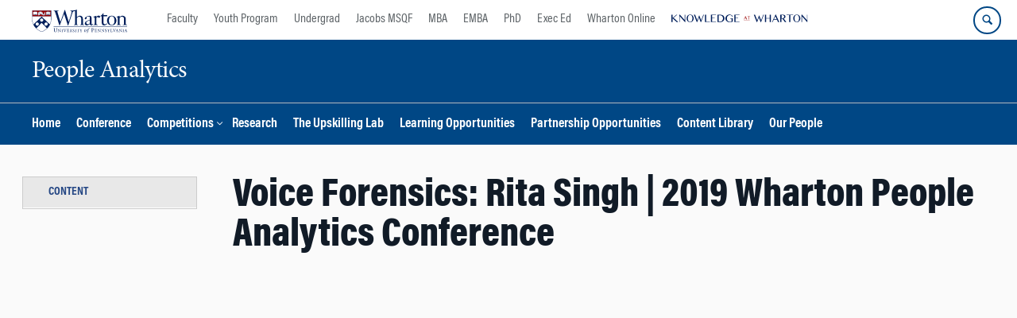

--- FILE ---
content_type: text/html; charset=UTF-8
request_url: https://wpa.wharton.upenn.edu/content/video/voice-forensics-rita-singh-2019-wharton-people-analytics-conference/
body_size: 12399
content:
<!DOCTYPE html>
<!--[if IE 8 ]>
	<html class="no-js ie8" lang="en-US">
<![endif]-->
<!--[if IE 9 ]>
	<html class="no-js ie9" lang="en-US">
<![endif]-->
<!--[if gt IE 9]><!-->
<html lang="en-US"><!--<![endif]-->
	<head>
		    <!-- Google Tag Manager - The Wharton School-->
    <script>(function(w,d,s,l,i){w[l]=w[l]||[];w[l].push({'gtm.start':
    new Date().getTime(),event:'gtm.js'});var f=d.getElementsByTagName(s)[0],
    j=d.createElement(s),dl=l!='dataLayer'?'&l='+l:'';j.async=true;j.src=
    'https://www.googletagmanager.com/gtm.js?id='+i+dl;f.parentNode.insertBefore(j,f);
    })(window,document,'script','dataLayer','GTM-MZQZFC4');</script>
    <!-- End Google Tag Manager -->
    <!-- Google Tag Manager - Executive Education-->
            		<meta charset="UTF-8">
		<meta http-equiv="X-UA-Compatible" content="IE=edge">
		<meta name="viewport" content="width=device-width, initial-scale=1">
		<link rel="profile" href="http://gmpg.org/xfn/11">
		<link rel="pingback" href="https://wpa.wharton.upenn.edu/xmlrpc.php">
		<link rel="icon" type="image/x-icon" href="https://wpa.wharton.upenn.edu/wp-content/plugins/martech-chupacabra/includes/images/favicon.ico" /><link rel="apple-touch-icon" sizes="180x180" href="https://wpa.wharton.upenn.edu/wp-content/plugins/martech-chupacabra/includes/images/apple-touch-icon.png" /><link rel="mask-icon" color="#004785" href="https://wpa.wharton.upenn.edu/wp-content/plugins/martech-chupacabra/includes/images/penn-logo-mask.svg" /><script type="text/javascript">window.ajaxurl = "https://wpa.wharton.upenn.edu/wp-admin/admin-ajax.php"</script>
		<meta name='robots' content='index, follow, max-image-preview:large, max-snippet:-1, max-video-preview:-1' />
	<style>img:is([sizes="auto" i], [sizes^="auto," i]) { contain-intrinsic-size: 3000px 1500px }</style>
	
		
	<!-- This site is optimized with the Yoast SEO Premium plugin v26.0 (Yoast SEO v26.0) - https://yoast.com/wordpress/plugins/seo/ -->
	<title>Voice Forensics: Rita Singh | 2019 Wharton People Analytics Conference - People Analytics</title>
	<link rel="canonical" href="https://wpa.wharton.upenn.edu/content/video/voice-forensics-rita-singh-2019-wharton-people-analytics-conference/" />
	<meta property="og:locale" content="en_US" />
	<meta property="og:type" content="article" />
	<meta property="og:title" content="Voice Forensics: Rita Singh | 2019 Wharton People Analytics Conference" />
	<meta property="og:description" content="Associate Research Professor at the Language Technologies Institute, Carnegie Mellon University, Rita Singh, discusses the ability to use Artificial Intelligence to deduce characteristics of people using just their voices." />
	<meta property="og:url" content="https://wpa.wharton.upenn.edu/content/video/voice-forensics-rita-singh-2019-wharton-people-analytics-conference/" />
	<meta property="og:site_name" content="People Analytics" />
	<meta property="article:published_time" content="2019-05-15T19:34:00+00:00" />
	<meta property="article:modified_time" content="2019-05-15T19:40:06+00:00" />
	<meta property="og:image" content="https://wpa.wharton.upenn.edu/wp-content/uploads/2019/05/152-_MG_2319-600x500.jpg" /><meta property="og:image" content="https://wpa.wharton.upenn.edu/wp-content/uploads/2019/05/152-_MG_2319.jpg" />
	<meta property="og:image:width" content="3600" />
	<meta property="og:image:height" content="2400" />
	<meta property="og:image:type" content="image/jpeg" />
	<meta name="author" content="Caitlin Satterfield" />
	<meta name="twitter:card" content="summary_large_image" />
	<meta name="twitter:image" content="https://wpa.wharton.upenn.edu/wp-content/uploads/2019/05/152-_MG_2319-600x500.jpg" />
	<meta name="twitter:label1" content="Written by" />
	<meta name="twitter:data1" content="Caitlin Satterfield" />
	<script type="application/ld+json" class="yoast-schema-graph">{"@context":"https://schema.org","@graph":[{"@type":"WebPage","@id":"https://wpa.wharton.upenn.edu/content/video/voice-forensics-rita-singh-2019-wharton-people-analytics-conference/","url":"https://wpa.wharton.upenn.edu/content/video/voice-forensics-rita-singh-2019-wharton-people-analytics-conference/","name":"Voice Forensics: Rita Singh | 2019 Wharton People Analytics Conference - People Analytics","isPartOf":{"@id":"https://wpa.wharton.upenn.edu/#website"},"primaryImageOfPage":{"@id":"https://wpa.wharton.upenn.edu/content/video/voice-forensics-rita-singh-2019-wharton-people-analytics-conference/#primaryimage"},"image":{"@id":"https://wpa.wharton.upenn.edu/content/video/voice-forensics-rita-singh-2019-wharton-people-analytics-conference/#primaryimage"},"thumbnailUrl":"https://wpa.wharton.upenn.edu/wp-content/uploads/2019/05/152-_MG_2319.jpg","datePublished":"2019-05-15T19:34:00+00:00","dateModified":"2019-05-15T19:40:06+00:00","author":{"@id":"https://wpa.wharton.upenn.edu/#/schema/person/97494cddb8652cf5ea9cc6e4382606d1"},"breadcrumb":{"@id":"https://wpa.wharton.upenn.edu/content/video/voice-forensics-rita-singh-2019-wharton-people-analytics-conference/#breadcrumb"},"inLanguage":"en-US","potentialAction":[{"@type":"ReadAction","target":["https://wpa.wharton.upenn.edu/content/video/voice-forensics-rita-singh-2019-wharton-people-analytics-conference/"]}]},{"@type":"ImageObject","inLanguage":"en-US","@id":"https://wpa.wharton.upenn.edu/content/video/voice-forensics-rita-singh-2019-wharton-people-analytics-conference/#primaryimage","url":"https://wpa.wharton.upenn.edu/wp-content/uploads/2019/05/152-_MG_2319.jpg","contentUrl":"https://wpa.wharton.upenn.edu/wp-content/uploads/2019/05/152-_MG_2319.jpg","width":3600,"height":2400,"caption":"A person giving a presentation at a clear podium with a microphone, smiling and gesturing with one hand. The background is a blue curtain."},{"@type":"BreadcrumbList","@id":"https://wpa.wharton.upenn.edu/content/video/voice-forensics-rita-singh-2019-wharton-people-analytics-conference/#breadcrumb","itemListElement":[]},{"@type":"WebSite","@id":"https://wpa.wharton.upenn.edu/#website","url":"https://wpa.wharton.upenn.edu/","name":"People Analytics","description":"Evidence based management","potentialAction":[{"@type":"SearchAction","target":{"@type":"EntryPoint","urlTemplate":"https://wpa.wharton.upenn.edu/?s={search_term_string}"},"query-input":{"@type":"PropertyValueSpecification","valueRequired":true,"valueName":"search_term_string"}}],"inLanguage":"en-US"},{"@type":"Person","@id":"https://wpa.wharton.upenn.edu/#/schema/person/97494cddb8652cf5ea9cc6e4382606d1","name":"Caitlin Satterfield"}]}</script>
	<!-- / Yoast SEO Premium plugin. -->


<link rel='dns-prefetch' href='//wpa.wharton.upenn.edu' />
<link rel="alternate" type="application/rss+xml" title="People Analytics &raquo; Feed" href="https://wpa.wharton.upenn.edu/feed/" />
<link rel="alternate" type="application/rss+xml" title="People Analytics &raquo; Comments Feed" href="https://wpa.wharton.upenn.edu/comments/feed/" />
<script type="text/javascript">
/* <![CDATA[ */
window._wpemojiSettings = {"baseUrl":"https:\/\/s.w.org\/images\/core\/emoji\/16.0.1\/72x72\/","ext":".png","svgUrl":"https:\/\/s.w.org\/images\/core\/emoji\/16.0.1\/svg\/","svgExt":".svg","source":{"concatemoji":"https:\/\/wpa.wharton.upenn.edu\/wp-includes\/js\/wp-emoji-release.min.js?ver=6.8.3"}};
/*! This file is auto-generated */
!function(s,n){var o,i,e;function c(e){try{var t={supportTests:e,timestamp:(new Date).valueOf()};sessionStorage.setItem(o,JSON.stringify(t))}catch(e){}}function p(e,t,n){e.clearRect(0,0,e.canvas.width,e.canvas.height),e.fillText(t,0,0);var t=new Uint32Array(e.getImageData(0,0,e.canvas.width,e.canvas.height).data),a=(e.clearRect(0,0,e.canvas.width,e.canvas.height),e.fillText(n,0,0),new Uint32Array(e.getImageData(0,0,e.canvas.width,e.canvas.height).data));return t.every(function(e,t){return e===a[t]})}function u(e,t){e.clearRect(0,0,e.canvas.width,e.canvas.height),e.fillText(t,0,0);for(var n=e.getImageData(16,16,1,1),a=0;a<n.data.length;a++)if(0!==n.data[a])return!1;return!0}function f(e,t,n,a){switch(t){case"flag":return n(e,"\ud83c\udff3\ufe0f\u200d\u26a7\ufe0f","\ud83c\udff3\ufe0f\u200b\u26a7\ufe0f")?!1:!n(e,"\ud83c\udde8\ud83c\uddf6","\ud83c\udde8\u200b\ud83c\uddf6")&&!n(e,"\ud83c\udff4\udb40\udc67\udb40\udc62\udb40\udc65\udb40\udc6e\udb40\udc67\udb40\udc7f","\ud83c\udff4\u200b\udb40\udc67\u200b\udb40\udc62\u200b\udb40\udc65\u200b\udb40\udc6e\u200b\udb40\udc67\u200b\udb40\udc7f");case"emoji":return!a(e,"\ud83e\udedf")}return!1}function g(e,t,n,a){var r="undefined"!=typeof WorkerGlobalScope&&self instanceof WorkerGlobalScope?new OffscreenCanvas(300,150):s.createElement("canvas"),o=r.getContext("2d",{willReadFrequently:!0}),i=(o.textBaseline="top",o.font="600 32px Arial",{});return e.forEach(function(e){i[e]=t(o,e,n,a)}),i}function t(e){var t=s.createElement("script");t.src=e,t.defer=!0,s.head.appendChild(t)}"undefined"!=typeof Promise&&(o="wpEmojiSettingsSupports",i=["flag","emoji"],n.supports={everything:!0,everythingExceptFlag:!0},e=new Promise(function(e){s.addEventListener("DOMContentLoaded",e,{once:!0})}),new Promise(function(t){var n=function(){try{var e=JSON.parse(sessionStorage.getItem(o));if("object"==typeof e&&"number"==typeof e.timestamp&&(new Date).valueOf()<e.timestamp+604800&&"object"==typeof e.supportTests)return e.supportTests}catch(e){}return null}();if(!n){if("undefined"!=typeof Worker&&"undefined"!=typeof OffscreenCanvas&&"undefined"!=typeof URL&&URL.createObjectURL&&"undefined"!=typeof Blob)try{var e="postMessage("+g.toString()+"("+[JSON.stringify(i),f.toString(),p.toString(),u.toString()].join(",")+"));",a=new Blob([e],{type:"text/javascript"}),r=new Worker(URL.createObjectURL(a),{name:"wpTestEmojiSupports"});return void(r.onmessage=function(e){c(n=e.data),r.terminate(),t(n)})}catch(e){}c(n=g(i,f,p,u))}t(n)}).then(function(e){for(var t in e)n.supports[t]=e[t],n.supports.everything=n.supports.everything&&n.supports[t],"flag"!==t&&(n.supports.everythingExceptFlag=n.supports.everythingExceptFlag&&n.supports[t]);n.supports.everythingExceptFlag=n.supports.everythingExceptFlag&&!n.supports.flag,n.DOMReady=!1,n.readyCallback=function(){n.DOMReady=!0}}).then(function(){return e}).then(function(){var e;n.supports.everything||(n.readyCallback(),(e=n.source||{}).concatemoji?t(e.concatemoji):e.wpemoji&&e.twemoji&&(t(e.twemoji),t(e.wpemoji)))}))}((window,document),window._wpemojiSettings);
/* ]]> */
</script>
<style id='wp-emoji-styles-inline-css' type='text/css'>

	img.wp-smiley, img.emoji {
		display: inline !important;
		border: none !important;
		box-shadow: none !important;
		height: 1em !important;
		width: 1em !important;
		margin: 0 0.07em !important;
		vertical-align: -0.1em !important;
		background: none !important;
		padding: 0 !important;
	}
</style>
<link rel='stylesheet' id='wp-block-library-css' href='https://wpa.wharton.upenn.edu/wp-includes/css/dist/block-library/style.min.css?ver=6.8.3' type='text/css' media='all' />
<style id='classic-theme-styles-inline-css' type='text/css'>
/*! This file is auto-generated */
.wp-block-button__link{color:#fff;background-color:#32373c;border-radius:9999px;box-shadow:none;text-decoration:none;padding:calc(.667em + 2px) calc(1.333em + 2px);font-size:1.125em}.wp-block-file__button{background:#32373c;color:#fff;text-decoration:none}
</style>
<style id='global-styles-inline-css' type='text/css'>
:root{--wp--preset--aspect-ratio--square: 1;--wp--preset--aspect-ratio--4-3: 4/3;--wp--preset--aspect-ratio--3-4: 3/4;--wp--preset--aspect-ratio--3-2: 3/2;--wp--preset--aspect-ratio--2-3: 2/3;--wp--preset--aspect-ratio--16-9: 16/9;--wp--preset--aspect-ratio--9-16: 9/16;--wp--preset--color--black: #000000;--wp--preset--color--cyan-bluish-gray: #abb8c3;--wp--preset--color--white: #ffffff;--wp--preset--color--pale-pink: #f78da7;--wp--preset--color--vivid-red: #cf2e2e;--wp--preset--color--luminous-vivid-orange: #ff6900;--wp--preset--color--luminous-vivid-amber: #fcb900;--wp--preset--color--light-green-cyan: #7bdcb5;--wp--preset--color--vivid-green-cyan: #00d084;--wp--preset--color--pale-cyan-blue: #8ed1fc;--wp--preset--color--vivid-cyan-blue: #0693e3;--wp--preset--color--vivid-purple: #9b51e0;--wp--preset--gradient--vivid-cyan-blue-to-vivid-purple: linear-gradient(135deg,rgba(6,147,227,1) 0%,rgb(155,81,224) 100%);--wp--preset--gradient--light-green-cyan-to-vivid-green-cyan: linear-gradient(135deg,rgb(122,220,180) 0%,rgb(0,208,130) 100%);--wp--preset--gradient--luminous-vivid-amber-to-luminous-vivid-orange: linear-gradient(135deg,rgba(252,185,0,1) 0%,rgba(255,105,0,1) 100%);--wp--preset--gradient--luminous-vivid-orange-to-vivid-red: linear-gradient(135deg,rgba(255,105,0,1) 0%,rgb(207,46,46) 100%);--wp--preset--gradient--very-light-gray-to-cyan-bluish-gray: linear-gradient(135deg,rgb(238,238,238) 0%,rgb(169,184,195) 100%);--wp--preset--gradient--cool-to-warm-spectrum: linear-gradient(135deg,rgb(74,234,220) 0%,rgb(151,120,209) 20%,rgb(207,42,186) 40%,rgb(238,44,130) 60%,rgb(251,105,98) 80%,rgb(254,248,76) 100%);--wp--preset--gradient--blush-light-purple: linear-gradient(135deg,rgb(255,206,236) 0%,rgb(152,150,240) 100%);--wp--preset--gradient--blush-bordeaux: linear-gradient(135deg,rgb(254,205,165) 0%,rgb(254,45,45) 50%,rgb(107,0,62) 100%);--wp--preset--gradient--luminous-dusk: linear-gradient(135deg,rgb(255,203,112) 0%,rgb(199,81,192) 50%,rgb(65,88,208) 100%);--wp--preset--gradient--pale-ocean: linear-gradient(135deg,rgb(255,245,203) 0%,rgb(182,227,212) 50%,rgb(51,167,181) 100%);--wp--preset--gradient--electric-grass: linear-gradient(135deg,rgb(202,248,128) 0%,rgb(113,206,126) 100%);--wp--preset--gradient--midnight: linear-gradient(135deg,rgb(2,3,129) 0%,rgb(40,116,252) 100%);--wp--preset--font-size--small: 13px;--wp--preset--font-size--medium: 20px;--wp--preset--font-size--large: 36px;--wp--preset--font-size--x-large: 42px;--wp--preset--spacing--20: 0.44rem;--wp--preset--spacing--30: 0.67rem;--wp--preset--spacing--40: 1rem;--wp--preset--spacing--50: 1.5rem;--wp--preset--spacing--60: 2.25rem;--wp--preset--spacing--70: 3.38rem;--wp--preset--spacing--80: 5.06rem;--wp--preset--shadow--natural: 6px 6px 9px rgba(0, 0, 0, 0.2);--wp--preset--shadow--deep: 12px 12px 50px rgba(0, 0, 0, 0.4);--wp--preset--shadow--sharp: 6px 6px 0px rgba(0, 0, 0, 0.2);--wp--preset--shadow--outlined: 6px 6px 0px -3px rgba(255, 255, 255, 1), 6px 6px rgba(0, 0, 0, 1);--wp--preset--shadow--crisp: 6px 6px 0px rgba(0, 0, 0, 1);}:where(.is-layout-flex){gap: 0.5em;}:where(.is-layout-grid){gap: 0.5em;}body .is-layout-flex{display: flex;}.is-layout-flex{flex-wrap: wrap;align-items: center;}.is-layout-flex > :is(*, div){margin: 0;}body .is-layout-grid{display: grid;}.is-layout-grid > :is(*, div){margin: 0;}:where(.wp-block-columns.is-layout-flex){gap: 2em;}:where(.wp-block-columns.is-layout-grid){gap: 2em;}:where(.wp-block-post-template.is-layout-flex){gap: 1.25em;}:where(.wp-block-post-template.is-layout-grid){gap: 1.25em;}.has-black-color{color: var(--wp--preset--color--black) !important;}.has-cyan-bluish-gray-color{color: var(--wp--preset--color--cyan-bluish-gray) !important;}.has-white-color{color: var(--wp--preset--color--white) !important;}.has-pale-pink-color{color: var(--wp--preset--color--pale-pink) !important;}.has-vivid-red-color{color: var(--wp--preset--color--vivid-red) !important;}.has-luminous-vivid-orange-color{color: var(--wp--preset--color--luminous-vivid-orange) !important;}.has-luminous-vivid-amber-color{color: var(--wp--preset--color--luminous-vivid-amber) !important;}.has-light-green-cyan-color{color: var(--wp--preset--color--light-green-cyan) !important;}.has-vivid-green-cyan-color{color: var(--wp--preset--color--vivid-green-cyan) !important;}.has-pale-cyan-blue-color{color: var(--wp--preset--color--pale-cyan-blue) !important;}.has-vivid-cyan-blue-color{color: var(--wp--preset--color--vivid-cyan-blue) !important;}.has-vivid-purple-color{color: var(--wp--preset--color--vivid-purple) !important;}.has-black-background-color{background-color: var(--wp--preset--color--black) !important;}.has-cyan-bluish-gray-background-color{background-color: var(--wp--preset--color--cyan-bluish-gray) !important;}.has-white-background-color{background-color: var(--wp--preset--color--white) !important;}.has-pale-pink-background-color{background-color: var(--wp--preset--color--pale-pink) !important;}.has-vivid-red-background-color{background-color: var(--wp--preset--color--vivid-red) !important;}.has-luminous-vivid-orange-background-color{background-color: var(--wp--preset--color--luminous-vivid-orange) !important;}.has-luminous-vivid-amber-background-color{background-color: var(--wp--preset--color--luminous-vivid-amber) !important;}.has-light-green-cyan-background-color{background-color: var(--wp--preset--color--light-green-cyan) !important;}.has-vivid-green-cyan-background-color{background-color: var(--wp--preset--color--vivid-green-cyan) !important;}.has-pale-cyan-blue-background-color{background-color: var(--wp--preset--color--pale-cyan-blue) !important;}.has-vivid-cyan-blue-background-color{background-color: var(--wp--preset--color--vivid-cyan-blue) !important;}.has-vivid-purple-background-color{background-color: var(--wp--preset--color--vivid-purple) !important;}.has-black-border-color{border-color: var(--wp--preset--color--black) !important;}.has-cyan-bluish-gray-border-color{border-color: var(--wp--preset--color--cyan-bluish-gray) !important;}.has-white-border-color{border-color: var(--wp--preset--color--white) !important;}.has-pale-pink-border-color{border-color: var(--wp--preset--color--pale-pink) !important;}.has-vivid-red-border-color{border-color: var(--wp--preset--color--vivid-red) !important;}.has-luminous-vivid-orange-border-color{border-color: var(--wp--preset--color--luminous-vivid-orange) !important;}.has-luminous-vivid-amber-border-color{border-color: var(--wp--preset--color--luminous-vivid-amber) !important;}.has-light-green-cyan-border-color{border-color: var(--wp--preset--color--light-green-cyan) !important;}.has-vivid-green-cyan-border-color{border-color: var(--wp--preset--color--vivid-green-cyan) !important;}.has-pale-cyan-blue-border-color{border-color: var(--wp--preset--color--pale-cyan-blue) !important;}.has-vivid-cyan-blue-border-color{border-color: var(--wp--preset--color--vivid-cyan-blue) !important;}.has-vivid-purple-border-color{border-color: var(--wp--preset--color--vivid-purple) !important;}.has-vivid-cyan-blue-to-vivid-purple-gradient-background{background: var(--wp--preset--gradient--vivid-cyan-blue-to-vivid-purple) !important;}.has-light-green-cyan-to-vivid-green-cyan-gradient-background{background: var(--wp--preset--gradient--light-green-cyan-to-vivid-green-cyan) !important;}.has-luminous-vivid-amber-to-luminous-vivid-orange-gradient-background{background: var(--wp--preset--gradient--luminous-vivid-amber-to-luminous-vivid-orange) !important;}.has-luminous-vivid-orange-to-vivid-red-gradient-background{background: var(--wp--preset--gradient--luminous-vivid-orange-to-vivid-red) !important;}.has-very-light-gray-to-cyan-bluish-gray-gradient-background{background: var(--wp--preset--gradient--very-light-gray-to-cyan-bluish-gray) !important;}.has-cool-to-warm-spectrum-gradient-background{background: var(--wp--preset--gradient--cool-to-warm-spectrum) !important;}.has-blush-light-purple-gradient-background{background: var(--wp--preset--gradient--blush-light-purple) !important;}.has-blush-bordeaux-gradient-background{background: var(--wp--preset--gradient--blush-bordeaux) !important;}.has-luminous-dusk-gradient-background{background: var(--wp--preset--gradient--luminous-dusk) !important;}.has-pale-ocean-gradient-background{background: var(--wp--preset--gradient--pale-ocean) !important;}.has-electric-grass-gradient-background{background: var(--wp--preset--gradient--electric-grass) !important;}.has-midnight-gradient-background{background: var(--wp--preset--gradient--midnight) !important;}.has-small-font-size{font-size: var(--wp--preset--font-size--small) !important;}.has-medium-font-size{font-size: var(--wp--preset--font-size--medium) !important;}.has-large-font-size{font-size: var(--wp--preset--font-size--large) !important;}.has-x-large-font-size{font-size: var(--wp--preset--font-size--x-large) !important;}
:where(.wp-block-post-template.is-layout-flex){gap: 1.25em;}:where(.wp-block-post-template.is-layout-grid){gap: 1.25em;}
:where(.wp-block-columns.is-layout-flex){gap: 2em;}:where(.wp-block-columns.is-layout-grid){gap: 2em;}
:root :where(.wp-block-pullquote){font-size: 1.5em;line-height: 1.6;}
</style>
<link rel='stylesheet' id='wpa-css-css' href='https://wpa.wharton.upenn.edu/wp-content/plugins/honeypot/includes/css/wpa.css?ver=2.2.10' type='text/css' media='all' />
<link rel='stylesheet' id='responsive-mobile-style-css' href='https://wpa.wharton.upenn.edu/wp-content/themes/responsive-mobile/css/style.css?ver=0.0.10' type='text/css' media='all' />
<link rel='stylesheet' id='js_composer_custom_css-css' href='//wpa.wharton.upenn.edu/wp-content/uploads/js_composer/custom.css?ver=8.7.1' type='text/css' media='all' />
<link rel='stylesheet' id='martech-chupacabra-style-css' href='https://wpa.wharton.upenn.edu/wp-content/plugins/martech-chupacabra/includes/css/style-v2.css?ver=3.49.4' type='text/css' media='all' />
<link rel='stylesheet' id='martech-chupacabra-style-v3-css' href='https://wpa.wharton.upenn.edu/wp-content/plugins/martech-chupacabra/includes/css/style.css?ver=3.49.4' type='text/css' media='all' />
<link rel='stylesheet' id='martech-chupacabra-style-print-css' href='https://wpa.wharton.upenn.edu/wp-content/plugins/martech-chupacabra/includes/css/print.css?ver=3.49.4' type='text/css' media='print' />
<link rel='stylesheet' id='responsive-mobile-child-style-css' href='https://wpa.wharton.upenn.edu/wp-content/themes/Chupe2-0-child/style.css?ver=1.0' type='text/css' media='all' />
<link rel='stylesheet' id='bsf-Defaults-css' href='https://wpa.wharton.upenn.edu/wp-content/uploads/smile_fonts/Defaults/Defaults.css?ver=3.21.1' type='text/css' media='all' />
<script type="text/javascript" src="https://wpa.wharton.upenn.edu/wp-includes/js/jquery/jquery.min.js?ver=3.7.1" id="jquery-core-js"></script>
<script type="text/javascript" src="https://wpa.wharton.upenn.edu/wp-includes/js/jquery/jquery-migrate.min.js?ver=3.4.1" id="jquery-migrate-js"></script>
<script type="text/javascript" src="https://wpa.wharton.upenn.edu/wp-content/plugins/martech-chupacabra/includes/lib/fast-average-color/browser.min.js?ver=3.49.4" id="fac-js-js"></script>
<script></script><link rel="https://api.w.org/" href="https://wpa.wharton.upenn.edu/wp-json/" /><link rel="alternate" title="JSON" type="application/json" href="https://wpa.wharton.upenn.edu/wp-json/wp/v2/posts/7476" /><link rel="EditURI" type="application/rsd+xml" title="RSD" href="https://wpa.wharton.upenn.edu/xmlrpc.php?rsd" />
<meta name="generator" content="WordPress 6.8.3" />
<link rel='shortlink' href='https://wpa.wharton.upenn.edu/?p=7476' />
<link rel="alternate" title="oEmbed (JSON)" type="application/json+oembed" href="https://wpa.wharton.upenn.edu/wp-json/oembed/1.0/embed?url=https%3A%2F%2Fwpa.wharton.upenn.edu%2Fcontent%2Fvideo%2Fvoice-forensics-rita-singh-2019-wharton-people-analytics-conference%2F" />
<link rel="alternate" title="oEmbed (XML)" type="text/xml+oembed" href="https://wpa.wharton.upenn.edu/wp-json/oembed/1.0/embed?url=https%3A%2F%2Fwpa.wharton.upenn.edu%2Fcontent%2Fvideo%2Fvoice-forensics-rita-singh-2019-wharton-people-analytics-conference%2F&#038;format=xml" />
<meta name="martech:page-title" content="Voice Forensics: Rita Singh | 2019 Wharton People Analytics Conference"><meta name="martech:site-title" content="People Analytics"><meta name="martech:site-pname" content="wharton-pa"><meta name="martech:site-penv" content="live"><meta name="martech:site-hostname" content="wpa.wharton.upenn.edu"><meta name="martech:archive" content="false"><meta name="martech:home" content="false"><meta name="martech:content-type" content="post"><meta name="martech:tag" content="Artificial Intelligence;Carnegie Mellon University;People Analytics Conference 2019;Rita Singh"><meta name="martech:category" content="Video"><meta name="martech:thumbnail" content="https://wpa.wharton.upenn.edu/wp-content/uploads/2019/05/152-_MG_2319-150x100.jpg">
        <script type="text/javascript">
            var jQueryMigrateHelperHasSentDowngrade = false;

			window.onerror = function( msg, url, line, col, error ) {
				// Break out early, do not processing if a downgrade reqeust was already sent.
				if ( jQueryMigrateHelperHasSentDowngrade ) {
					return true;
                }

				var xhr = new XMLHttpRequest();
				var nonce = 'e370a96b5b';
				var jQueryFunctions = [
					'andSelf',
					'browser',
					'live',
					'boxModel',
					'support.boxModel',
					'size',
					'swap',
					'clean',
					'sub',
                ];
				var match_pattern = /\)\.(.+?) is not a function/;
                var erroredFunction = msg.match( match_pattern );

                // If there was no matching functions, do not try to downgrade.
                if ( typeof erroredFunction !== 'object' || typeof erroredFunction[1] === "undefined" || -1 === jQueryFunctions.indexOf( erroredFunction[1] ) ) {
                    return true;
                }

                // Set that we've now attempted a downgrade request.
                jQueryMigrateHelperHasSentDowngrade = true;

				xhr.open( 'POST', 'https://wpa.wharton.upenn.edu/wp-admin/admin-ajax.php' );
				xhr.setRequestHeader( 'Content-Type', 'application/x-www-form-urlencoded' );
				xhr.onload = function () {
					var response,
                        reload = false;

					if ( 200 === xhr.status ) {
                        try {
                        	response = JSON.parse( xhr.response );

                        	reload = response.data.reload;
                        } catch ( e ) {
                        	reload = false;
                        }
                    }

					// Automatically reload the page if a deprecation caused an automatic downgrade, ensure visitors get the best possible experience.
					if ( reload ) {
						location.reload();
                    }
				};

				xhr.send( encodeURI( 'action=jquery-migrate-downgrade-version&_wpnonce=' + nonce ) );

				// Suppress error alerts in older browsers
				return true;
			}
        </script>

		<meta name="martech:intranet" content="false"><meta name="generator" content="Powered by WPBakery Page Builder - drag and drop page builder for WordPress."/>
<noscript><style> .wpb_animate_when_almost_visible { opacity: 1; }</style></noscript>	</head>

<body class="wp-singular post-template-default single single-post postid-7476 single-format-standard wp-theme-responsive-mobile wp-child-theme-Chupe2-0-child default-site-header wharton-pa martech-menu--dropdown-click group-blog sidebar-content-page wpb-js-composer js-comp-ver-8.7.1 vc_responsive wharton-cms" itemscope="itemscope" itemtype="http://schema.org/WebPage">
    <!-- Google Tag Manager (noscript) The Wharton School-->
    <noscript><iframe src="https://www.googletagmanager.com/ns.html?id=GTM-MZQZFC4" height="0" width="0" style="display:none;visibility:hidden"></iframe></noscript>
    <!-- End Google Tag Manager (noscript) -->
                <div id="container" class="site">
	<nav id="jump-links" aria-label="Jump links">
		<a class="skip-link screen-reader-text" href="#main">Skip to content</a>
		<a class="skip-link screen-reader-text" href="#main-navigation">Skip to main menu</a>
	</nav>
	<header id="header" class="container-full-width site-header" role="banner" itemscope="itemscope" itemtype="http://schema.org/WPHeader">
		<div id="top-menu-container" class="group header--container">
			<a href="https://www.wharton.upenn.edu" class="global-brand" title="Wharton Home"><img src="https://wpa.wharton.upenn.edu/wp-content/plugins/martech-chupacabra/includes/images/wharton-logo.svg" alt="Wharton" class="screen"/><img class="print"  style="display:none;" alt="Logo for The Wharton School" src="https://wpa.wharton.upenn.edu/wp-content/plugins/martech-chupacabra/includes/images/Wharton-Logo-RGB.png" /></a>	<ul class="global-nav">
				<li class="martech-nav-faculty-and-research"><a href="https://www.wharton.upenn.edu/faculty-research-publications/">Faculty</a></li>
				<li class="martech-nav-youth-program"><a href="https://globalyouth.wharton.upenn.edu">Youth Program</a></li>
				<li class="martech-nav-undergrad"><a href="https://undergrad.wharton.upenn.edu">Undergrad</a></li>
				<li class="martech-nav-msqf"><a href="https://jacobs-msqf.wharton.upenn.edu">Jacobs MSQF</a></li>
				<li class="martech-nav-mba"><a href="https://mba.wharton.upenn.edu">MBA</a></li>
				<li class="martech-nav-emba"><a href="https://executivemba.wharton.upenn.edu">EMBA</a></li>
				<li class="martech-nav-phd"><a href="https://doctoral.wharton.upenn.edu">PhD</a></li>
				<li class="martech-nav-executive-education"><a href="https://executiveeducation.wharton.upenn.edu">Exec Ed</a></li>
				<li class="martech-nav-wharton-online"><a href="https://online.wharton.upenn.edu">Wharton Online</a></li>
				<li class="martech-nav-kw"><a href="https://knowledge.wharton.upenn.edu"><img src="https://wpa.wharton.upenn.edu/wp-content/plugins/martech-chupacabra/includes/images/kw-logo.svg" alt="Knowledge at Wharton" class="kw-header-logo"/></a></li>
			</ul>        <a href="/search/" class="search-button search--closed">
        <span class="accessible-label">Search Wharton</span>
    </a>
    <button id="mobile-nav-button" aria-label="Mobile menu toggle">
        <span class="accessible-label">Mobile menu toggle</span>
    </button>
		</div>
		<div class="main-navigation header--container main-navigation--dropdown-click">
			<div class="header-row">
				<div id="martech-site-branding">
					<div class="martech-site-branding-container group">
						    <div id="department" class="department department--text">
    	<div class="department-inner">
	        <a class="dept-container" title="People Analytics" href="https://wpa.wharton.upenn.edu/">
					            <div class="brand-text brand-text--desktop"  height="53">People Analytics</div>
	        </a>
	    </div>
    </div>
    											</div>
				</div>
				<!-- main menu -->
				<div id="main-menu-container" class="container-full-width">
					<nav id="main-navigation" class="site-navigation" itemscope="itemscope" itemtype="http://schema.org/SiteNavigationElement" aria-label="Primary navigation links">
						<div id="mobile-current-item">Menu</div>
												<div class="main-nav group"><ul id="menu-menu" class="menu-header-navigation"><li id="menu-item-10909" class="menu-item menu-item-type-post_type menu-item-object-page menu-item-home menu-item-10909"><a href="https://wpa.wharton.upenn.edu/">Home</a></li>
<li id="menu-item-17109" class="menu-item menu-item-type-post_type menu-item-object-page menu-item-17109"><a href="https://wpa.wharton.upenn.edu/2026-people-analytics-conference/">Conference</a></li>
<li id="menu-item-14896" class="menu-item menu-item-type-custom menu-item-object-custom menu-item-has-children menu-item-14896"><a href="#">Competitions</a>
<ul class="sub-menu">
	<li id="menu-item-16538" class="menu-item menu-item-type-post_type menu-item-object-page menu-item-16538"><a href="https://wpa.wharton.upenn.edu/2025-conference-competitions/">2025 Competitions</a></li>
	<li id="menu-item-14895" class="menu-item menu-item-type-post_type menu-item-object-page menu-item-14895"><a href="https://wpa.wharton.upenn.edu/2024-conference-competitions/">2024 Competitions</a></li>
	<li id="menu-item-13268" class="menu-item menu-item-type-post_type menu-item-object-page menu-item-13268"><a href="https://wpa.wharton.upenn.edu/2023-conference/2023-conference-competitions/">2023 Competitions</a></li>
</ul>
</li>
<li id="menu-item-291" class="menu-item menu-item-type-post_type menu-item-object-page menu-item-291"><a href="https://wpa.wharton.upenn.edu/research/">Research</a></li>
<li id="menu-item-16640" class="menu-item menu-item-type-post_type menu-item-object-page menu-item-16640"><a href="https://wpa.wharton.upenn.edu/the-upskilling-lab/">The Upskilling Lab</a></li>
<li id="menu-item-7377" class="menu-item menu-item-type-post_type menu-item-object-page menu-item-7377"><a href="https://wpa.wharton.upenn.edu/learning-opportunities/">Learning Opportunities</a></li>
<li id="menu-item-15960" class="menu-item menu-item-type-post_type menu-item-object-page menu-item-15960"><a href="https://wpa.wharton.upenn.edu/partnership-opportunities/">Partnership Opportunities</a></li>
<li id="menu-item-17034" class="menu-item menu-item-type-post_type menu-item-object-page menu-item-17034"><a href="https://wpa.wharton.upenn.edu/content-library/">Content Library</a></li>
<li id="menu-item-294" class="menu-item menu-item-type-post_type menu-item-object-page menu-item-294"><a href="https://wpa.wharton.upenn.edu/people/">Our People</a></li>
</ul></div>					</nav><!-- #site-navigation -->
									</div><!-- #main-menu-container -->
				<div id="sub-menu-container" class="container-full-width">
					<div id="sub-menu" class="container">
						<nav id="sub-navigation" class="site-navigation" itemscope="itemscope" itemtype="http://schema.org/SiteNavigationElement" aria-label="Secondary navigation links">
												</nav><!-- #site-navigation -->
					</div><!-- #sub-menu -->
				</div><!-- #sub-menu-container -->
			</div>
		</div>

			</header><!-- #header -->


	<div id="wrapper" class="site-content container-full-width">

	<div id="content" class="content-area">
			<main id="main" class="site-main" role="main">

				
				
					
<article id="post-7476" class="post-7476 post type-post status-publish format-standard has-post-thumbnail hentry category-video tag-artificial-intelligence tag-carnegie-mellon-university tag-people-analytics-conference-2019 tag-rita-singh">
		
	        <header class="entry-header">
            <h1 class="entry-title post-title">Voice Forensics: Rita Singh | 2019 Wharton People Analytics Conference</h1>        </header><!-- .entry-header -->
            	
	<div class="post-entry">
		<p><iframe width="750" height="422" src="https://www.youtube.com/embed/3Hx1CNn6YlY?feature=oembed" frameborder="0" allow="accelerometer; autoplay; encrypted-media; gyroscope; picture-in-picture" allowfullscreen></iframe></p>
<p>Associate Research Professor at the Language Technologies Institute, Carnegie Mellon University, Rita Singh, discusses the ability to use Artificial Intelligence to deduce characteristics of people using just their voices.</p>
					</div><!-- .post-entry -->
	
<footer class="post-data">
		 	<span class="posted-on">
			<i class="icon-calendar mini-before text-top"></i><a href="https://wpa.wharton.upenn.edu/content/video/voice-forensics-rita-singh-2019-wharton-people-analytics-conference/" title="3:34 pm" rel="bookmark">
			<time class="entry-date" datetime="2019-05-15T15:34:00-04:00">May 15, 2019</time>
		</a>		</span>
			<span class="cat-links">
					<span class="cat-links"> &nbsp; | &nbsp; <i class="icon-archive mini-before"></i>
			 <a href="https://wpa.wharton.upenn.edu/category/content/video/">Video</a>		</span>
			</span>
	
	<div class="entry-meta">
			</div><!-- .entry-meta -->
</footer><!-- .post-data -->
	</article><!-- #post-## -->

					
															
				
			</main><!-- #main -->

			<div class="sidebar sidebar--expanded">
	<div class="left-sidebar left-sidebar--menu">
		<aside>
			<ul id="menu-content" class="leftNav menu-sidebar-navigation"><li id="menu-item-4386" class="menu-item menu-item-type-post_type menu-item-object-page menu-item-has-children menu-item-4386"><a href="https://wpa.wharton.upenn.edu/?page_id=2893">CONTENT</a>
<ul class="sub-menu">
	<li id="menu-item-3413" class="menu-item menu-item-type-taxonomy menu-item-object-category menu-item-3413"><a href="https://wpa.wharton.upenn.edu/category/content/academic-papers/">Academic Papers</a></li>
	<li id="menu-item-3415" class="menu-item menu-item-type-taxonomy menu-item-object-category menu-item-has-children menu-item-3415"><a href="https://wpa.wharton.upenn.edu/category/content/audio/">Audio</a>
	<ul class="sub-menu">
		<li id="menu-item-4093" class="menu-item menu-item-type-taxonomy menu-item-object-category menu-item-4093"><a href="https://wpa.wharton.upenn.edu/category/content/audio/people-analytics-specials/">People Analytics Specials</a></li>
		<li id="menu-item-4094" class="menu-item menu-item-type-taxonomy menu-item-object-category menu-item-4094"><a href="https://wpa.wharton.upenn.edu/category/content/audio/moneyball/">Moneyball</a></li>
		<li id="menu-item-4095" class="menu-item menu-item-type-taxonomy menu-item-object-category menu-item-4095"><a href="https://wpa.wharton.upenn.edu/category/content/audio/womenwork/">Women@Work</a></li>
	</ul>
</li>
	<li id="menu-item-3412" class="menu-item menu-item-type-taxonomy menu-item-object-category current-post-ancestor current-menu-parent current-post-parent menu-item-3412"><a href="https://wpa.wharton.upenn.edu/category/content/video/">Video</a></li>
	<li id="menu-item-5833" class="menu-item menu-item-type-taxonomy menu-item-object-category menu-item-5833"><a href="https://wpa.wharton.upenn.edu/category/content/popular-press/">Popular Press</a></li>
</ul>
</li>
</ul>		</aside>
	</div>
	<div id="widgets" class="widget-area left-sidebar"  role="complementary" itemscope="itemscope" itemtype="http://schema.org/WPSideBar">

					</div><!-- end of #widgets -->
</div>
	</div><!-- #content -->


		<a data-scroll href="#header" title="Scroll to top link." id="scrollTop" class="martech-scroll-top">
			<i class="icon-arrow-up2"></i>
			<span>Back To Top</span>
		</a>
		</div><!-- end of #wrapper -->
</div><!-- end of #container -->

<footer id="footer" class="site-footer" role="contentinfo" itemscope="itemscope" itemtype="https://schema.org/WPFooter">
	<div id="martech-footer-wrapper" class="wrapper footer-row">
		<div class="footer-primary"> 		<a href="#" title="Additional Links" class="footer-primary-toggle">Additional Links <i class="icon-arrow-down3"></i></a>
				<nav class="masonry additional-links" aria-label="Footer navigation links">
						<ul class="footer-menu masonry-brick">
				<div class="list-title">People Analytics</div>				<div class="menu-menu-container"><ul id="menu-menu" class="masonry-menu"><li id="menu-item-10909" class="menu-item menu-item-type-post_type menu-item-object-page menu-item-home menu-item-10909"><a href="https://wpa.wharton.upenn.edu/">Home</a></li>
<li id="menu-item-17109" class="menu-item menu-item-type-post_type menu-item-object-page menu-item-17109"><a href="https://wpa.wharton.upenn.edu/2026-people-analytics-conference/">Conference</a></li>
<li id="menu-item-14896" class="menu-item menu-item-type-custom menu-item-object-custom menu-item-14896"><a href="#">Competitions</a></li>
<li id="menu-item-291" class="menu-item menu-item-type-post_type menu-item-object-page menu-item-291"><a href="https://wpa.wharton.upenn.edu/research/">Research</a></li>
<li id="menu-item-16640" class="menu-item menu-item-type-post_type menu-item-object-page menu-item-16640"><a href="https://wpa.wharton.upenn.edu/the-upskilling-lab/">The Upskilling Lab</a></li>
<li id="menu-item-7377" class="menu-item menu-item-type-post_type menu-item-object-page menu-item-7377"><a href="https://wpa.wharton.upenn.edu/learning-opportunities/">Learning Opportunities</a></li>
<li id="menu-item-15960" class="menu-item menu-item-type-post_type menu-item-object-page menu-item-15960"><a href="https://wpa.wharton.upenn.edu/partnership-opportunities/">Partnership Opportunities</a></li>
<li id="menu-item-17034" class="menu-item menu-item-type-post_type menu-item-object-page menu-item-17034"><a href="https://wpa.wharton.upenn.edu/content-library/">Content Library</a></li>
<li id="menu-item-294" class="menu-item menu-item-type-post_type menu-item-object-page menu-item-294"><a href="https://wpa.wharton.upenn.edu/people/">Our People</a></li>
</ul></div>
			</ul>
									<ul class="footer-menu masonry-brick grid-sizer">
				<li class="list-title">Programs</li>
				<li><a href="https://undergrad.wharton.upenn.edu/">Undergraduate</a></li>
				<li><a href="https://jacobs-msqf.wharton.upenn.edu/">Jacobs MSQF</a></li>
				<li><a href="https://mba.wharton.upenn.edu">MBA</a></li>
				<li><a href="https://executivemba.wharton.upenn.edu">EMBA</a></li>
				<li><a href="https://doctoral.wharton.upenn.edu/">Doctorate</a></li>
				<li><a href="https://executiveeducation.wharton.upenn.edu/">Executive Education</a></li>
				<li><a href="https://executiveeducation.wharton.upenn.edu/online-learning/">Wharton Online</a></li>
			</ul>
			<ul class="footer-menu masonry-brick grid-sizer">
				<li class="list-title">Locations</li>
				<li><a href="https://www.wharton.upenn.edu/philadelphia-campus/">Philadelphia</a></li>
				<li><a href="https://sf.wharton.upenn.edu/">San Francisco</a></li>
				<li><a href="https://global.upenn.edu/pwcc/">Beijing</a></li>
			</ul>
			<ul class="footer-menu masonry-brick">
				<li class="list-title">The Power of Wharton</li>
				<li><a href="https://global.wharton.upenn.edu/">Global Influence</a></li>
				<li><a href="https://ai-analytics.wharton.upenn.edu/">AI & Analytics</a></li>
				<li><a href="https://venturelab.upenn.edu/">Entrepreneurship & Innovation</a></li>
			</ul>
			<ul class="footer-menu masonry-brick">
				<li class="list-title">Featured</li>
				<li><a href="https://giving.aws.cloud.upenn.edu/fund?program=WHA&fund=342105&appeal=WHAWEB">Give to Wharton</a></li>
				<li><a href="https://alumni.wharton.upenn.edu/">Alumni</a></li>
				<li><a href="https://knowledge.wharton.upenn.edu/">Knowledge at Wharton</a></li>
				<li><a href="https://recruiters-corp.wharton.upenn.edu/">Recruiters & Corporations</a></li>
			</ul>
			<ul class="footer-menu masonry-brick">
				<li class="list-title">Wharton</li>
				<li><a href="https://www.wharton.upenn.edu/faculty-directory/">Faculty</a></li>
				<li><a href="https://www.wharton.upenn.edu/about-wharton/">About Us</a></li>
				<li><a href="https://research.wharton.upenn.edu/research-centers/">Research Centers</a></li>
				<li><a href="https://www.wharton.upenn.edu/departments/">Departments</a></li>
			</ul>
			<ul class="footer-menu masonry-brick">
				<li class="list-title">Resources</li>
				<li><a href="https://www.wharton.upenn.edu/contact-wharton">Contact Us</a></li>
				<li><a href="https://news.wharton.upenn.edu/">News</a></li>
				<li><a href="https://inside.wharton.upenn.edu/">Faculty &amp; Staff</a></li>
			</ul>
		</nav>
	</div>
	<div class="footer-secondary">

		<div class="copyright">
			<a class="footer-logo hide-650" href="https://www.upenn.edu"><img src="https://wpa.wharton.upenn.edu/wp-content/plugins/martech-chupacabra/includes/images/penn-logo-white.svg" class="martech-footer-logo" alt="The University of Pennsylvania" ></a><div class="btn-wrap"><ul class="social-icons"></ul><!-- .social-icons --><span class="give"><a href="https://giving.aws.cloud.upenn.edu/fund?program=WHA&fund=342105&appeal=WHAWEB" class="btn--secondary vc_btn vc_btn_red vc_btn-sm" target="_blank" title="Give to Wharton">Support Wharton</a></span></div><a href="https://apps.wharton.upenn.edu/authentication?service=wordpress&returnURL=https://wpa.wharton.upenn.edu/cms-login">&copy;</a>2026&nbsp;<a href="https://www.wharton.upenn.edu/">The Wharton School,</a> &nbsp;<a href="https://www.upenn.edu/">The University of Pennsylvania</a> &nbsp;<span>| &nbsp;<a href="https://wpa.wharton.upenn.edu" title="People Analytics">People Analytics</a>&nbsp; </span>| &nbsp;<a href="https://www.wharton.upenn.edu/privacy-policy/">Privacy&nbsp;Policy</a>&nbsp; | &nbsp;<a href="https://accessibility.web-resources.upenn.edu/get-help" target="_blank">Report&nbsp;Accessibility&nbsp;Issues&nbsp;and&nbsp;Get&nbsp;Help</a>		</div>

	</div>
</div><!--/#martech-footer-wrapper-->
	</footer><!-- #footer -->
<script type="speculationrules">
{"prefetch":[{"source":"document","where":{"and":[{"href_matches":"\/*"},{"not":{"href_matches":["\/wp-*.php","\/wp-admin\/*","\/wp-content\/uploads\/*","\/wp-content\/*","\/wp-content\/plugins\/*","\/wp-content\/themes\/Chupe2-0-child\/*","\/wp-content\/themes\/responsive-mobile\/*","\/*\\?(.+)"]}},{"not":{"selector_matches":"a[rel~=\"nofollow\"]"}},{"not":{"selector_matches":".no-prefetch, .no-prefetch a"}}]},"eagerness":"conservative"}]}
</script>
      <script type="text/javascript">
      (function ($) {
        $(window).load(function(){
          $('#footer-2-col').masonry({
            columnWidth:  '.grid-sizer',
            itemSelector: '.menu-item'
          });
        });
        })(jQuery);
      </script>
    <script type="text/javascript" src="https://wpa.wharton.upenn.edu/wp-content/plugins/honeypot/includes/js/wpa.js?ver=2.2.10" id="wpascript-js"></script>
<script type="text/javascript" id="wpascript-js-after">
/* <![CDATA[ */
wpa_field_info = {"wpa_field_name":"weymtv5988","wpa_field_value":580580,"wpa_add_test":"no"}
/* ]]> */
</script>
<script type="text/javascript" src="https://wpa.wharton.upenn.edu/wp-includes/js/imagesloaded.min.js?ver=5.0.0" id="imagesloaded-js"></script>
<script type="text/javascript" src="https://wpa.wharton.upenn.edu/wp-includes/js/masonry.min.js?ver=4.2.2" id="masonry-js"></script>
<script type="text/javascript" src="https://wpa.wharton.upenn.edu/wp-includes/js/jquery/jquery.masonry.min.js?ver=3.1.2b" id="jquery-masonry-js"></script>
<script type="text/javascript" src="https://wpa.wharton.upenn.edu/wp-content/plugins/wp-armour-extended/includes/js/wpae.js?ver=1.38" id="wpaescript-js"></script>
<script type="text/javascript" src="https://wpa.wharton.upenn.edu/wp-content/themes/responsive-mobile/js/responsive-scripts.min.js?ver=1.2.5" id="responsive-scripts-js"></script>
<script type="text/javascript" src="https://wpa.wharton.upenn.edu/wp-includes/js/hoverIntent.min.js?ver=1.10.2" id="hoverIntent-js"></script>
<script type="text/javascript" id="martech-v3-script-js-extra">
/* <![CDATA[ */
var ajax_object = {"ajaxurl":"https:\/\/wpa.wharton.upenn.edu\/wp-admin\/admin-ajax.php","ajaxnonce":"c388b5850d"};
/* ]]> */
</script>
<script type="text/javascript" src="https://wpa.wharton.upenn.edu/wp-content/plugins/martech-chupacabra/includes/js/scripts.min.js?ver=3.49.4" id="martech-v3-script-js"></script>
<script></script></body>
</html>